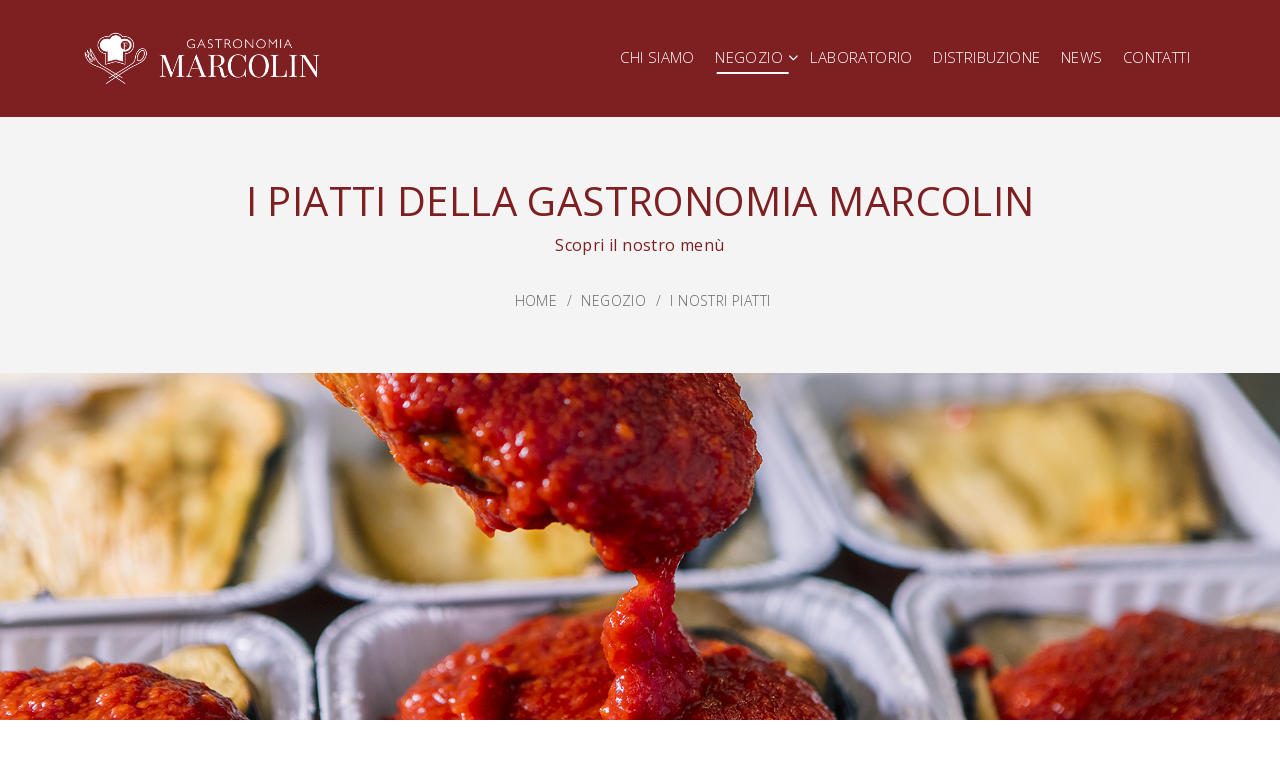

--- FILE ---
content_type: text/html; charset=UTF-8
request_url: https://www.gastronomiamarcolin.it/negozio/i-nostri-piatti
body_size: 6608
content:
<!DOCTYPE html>
<html lang="it">
<head>
<meta charset="UTF-8">
<title>I PIATTI DELLA GASTRONOMIA MARCOLIN DI PADOVA - Gastronomia Marcolin</title>
<base href="https://www.gastronomiamarcolin.it/">
<meta name="robots" content="index,follow">
<meta name="description" content="La Gastronomia Marcolin offre i piatti della tradizione veneta sfusi o sigillati per la distribuzione. Specialità Baccalà. Ci trovi Sotto il Salone a Padova.">
<meta name="generator" content="Contao Open Source CMS">
<link rel="canonical" href="https://www.gastronomiamarcolin.it/negozio/i-nostri-piatti">
<meta name="viewport" content="width=device-width, initial-scale=1">
<link rel="stylesheet" href="assets/css/colorbox.min.css,tablesorter.min.css,swipe.min.css,bootstrap.min...-9c261150.css"><script src="assets/js/jquery.min.js-779c5fc2.js"></script><meta name="theme-color" content="#7e1f22">
<link rel="icon" type="image/x-icon" href="favicon.ico">
<link rel="preconnect" href="https://fonts.googleapis.com">
<link rel="preconnect" href="https://fonts.gstatic.com" crossorigin>
<link href="https://fonts.googleapis.com/css2?family=Babylonica&family=Open+Sans:wght@300;400;700&family=Playfair+Display:ital@0;1&display=swap" rel="stylesheet">
<link rel="stylesheet" href="https://cdnjs.cloudflare.com/ajax/libs/font-awesome/6.4.0/css/all.min.css" integrity="sha512-iecdLmaskl7CVkqkXNQ/ZH/XLlvWZOJyj7Yy7tcenmpD1ypASozpmT/E0iPtmFIB46ZmdtAc9eNBvH0H/ZpiBw==" crossorigin="anonymous" referrerpolicy="no-referrer" />
<script>var wMobile=767;function onScroll(){var body=jQuery("body");var scroll=jQuery(window).scrollTop();if(scroll>=80){body.addClass("scroll")}else{body.removeClass("scroll")}}
function onResize(){if(jQuery(window).width()<=wMobile){jQuery("body").addClass("mobile").removeClass("desktop")}else{jQuery("body").removeClass("mobile").addClass("desktop")}}
jQuery(document).ready(function($){onResize();jQuery(function(){jQuery(window).on("resize",function(){onResize()})});onScroll();jQuery(function(){jQuery(window).scroll(function(){onScroll()})});$('li.submenu').hover(function(){if(jQuery(window).width()>wMobile){$(this).children('ul').stop(!0).slideDown(300)}},function(){if(jQuery(window).width()>wMobile){$(this).children('ul').stop(!0).slideUp(300)}});jQuery(".toggle").click(function(){jQuery("body").toggleClass("navShow")});jQuery(".mobile header nav ul li > a.submenu").click(function(){jQuery(this).parent("li.submenu").toggleClass("show");return!1});jQuery(".mobile header nav ul li > a:not(.submenu)").click(function(){jQuery("body").toggleClass("navShow")})});function reveal(){var reveals=document.querySelectorAll("h1, h2, footer .boxes h4, .reveal");for(var i=0;i<reveals.length;i++){var windowHeight=window.innerHeight;var elementTop=reveals[i].getBoundingClientRect().top;var elementVisible=10;if(elementTop<windowHeight-elementVisible){reveals[i].classList.add("active")}else{reveals[i].classList.remove("active")}}}
setTimeout(function(){jQuery('h1').addClass('active')},800);window.addEventListener("scroll",reveal)</script>
</head>
<body id="top">
<div id="wrapper">
<header id="header">
<div class="inside">
<div class="container">
<div class="row">
<div class="col-md-4 logo">
<a href="gastronomia-marcolin">
<img src="./files/theme/images/logo.png" alt="Logo">
</a>
</div>
<div class="col-md-8 text-right">
<!-- indexer::stop -->
<nav class="mod_navigation block">
<a href="negozio/i-nostri-piatti#skipNavigation3" class="invisible">Salta la navigazione</a>
<ul class="level_1">
<li class="negozio/i-nostri-piatti first"><a href="chi-siamo" title="LA FAMIGLIA MARCOLIN PADOVA" class="negozio/i-nostri-piatti first">Chi siamo</a></li>
<li class="submenu trail"><a href="negozio/la-bottega" title="Il negozio" class="submenu trail" aria-haspopup="true">Negozio</a>
<ul class="level_2">
<li class="sibling first"><a href="negozio/la-bottega" title="GASTRONOMIA MARCOLIN PADOVA" class="sibling first">La bottega</a></li>
<li class="submenu sibling"><a href="negozio/specialita-baccala" title="SPECIALITÀ BACCALÀ A PADOVA" class="submenu sibling" aria-haspopup="true">Specialità Baccalà</a>
<ul class="level_3">
<li class="first"><a href="negozio/specialita-baccala/baccala-mantecato" title="BACCALÀ MANTECATO PADOVA" class="first">Baccalà Mantecato</a></li>
<li><a href="negozio/specialita-baccala/baccala-vicentina" title="BACCALÀ ALLA VICENTINA">Baccalà alla Vicentina</a></li>
<li><a href="negozio/specialita-baccala/baccala-condito" title="BACCALÀ AGLIO, OLIO E PREZZEMOLO">Baccalà Condito</a></li>
<li class="last"><a href="negozio/specialita-baccala/baccala-mantecato-gourmet" title="BACCALÀ MANTECATO GOURMET" class="last">Baccalà Mantecato Gourmet</a></li>
</ul>
</li>
<li class="active"><a href="negozio/i-nostri-piatti" title="I PIATTI DELLA GASTRONOMIA MARCOLIN DI PADOVA" class="active">I nostri piatti</a></li>
<li class="sibling last"><a href="negozio/i-nostri-piatti#menu" title="Listino e Menù Gastronomia Marcolin" class="sibling last">Listino e menù</a></li>
</ul>
</li>
<li><a href="laboratorio" title="IL LABORATORIO MARCOLIN">Laboratorio</a></li>
<li><a href="distribuzione" title="RIVENDITORE GASTRONOMIA E BACCALÀ PADOVA">Distribuzione</a></li>
<li><a href="news" title="News">News</a></li>
<li class="last"><a href="contatti" title="Contatti" class="last">Contatti</a></li>
</ul>
<span id="skipNavigation3" class="invisible"></span>
</nav>
<!-- indexer::continue -->
<div class="toggle">
<div class="a"></div>
<div class="b"></div>
<div class="c"></div>
</div>
</div>
</div>
</div>            </div>
</header>
<div id="container">
<main id="main">
<div class="inside">
<div class="mod_article box-intestazione block" id="article-58">
<div class="container">
<div class="ce_text">
<div class="content">
<h1>I piatti della Gastronomia Marcolin</h1>
<p class="p1">Scopri il nostro menù</p>    </div>
<div style="clear: both;"></div>
</div>
<!-- indexer::stop -->
<nav class="mod_breadcrumb mt-5 block" aria-label="Breadcrumb">
<ul>
<li class="first">
<a href="home" title="Gastronomia Marcolin">HOME</a>
</li>
<li>
<a href="negozio/la-bottega" title="Il negozio">Negozio</a>
</li>
<li class="active last" aria-current="page">I nostri piatti</li>
</ul>
</nav>
<!-- indexer::continue -->
</div>
</div>
<div class="mod_article block" id="article-59">
<div class="container-full">
<div class="ce_image img-responsive img-title block">
<figure class="image_container">
<img src="files/marcolin/immagini/negozio/i%20nostri%20piatti/gastronomia-di-padova_marcolin.jpg" width="1800" height="1200" alt="">
</figure>
</div>
</div>
</div>
<div class="mod_article bg-tertiary pt-6 pb-6 block" id="article-100">
<div class="container">
<h2 class="ce_headline text-left not-reval">
La tradizione culinaria veneta nei nostri piatti</h2>
<div class="ce_text">
<div class="content">
<h2></h2>
<p class="p1" style="text-align: justify;">I piatti tipici della tradizione veneta ci portano in una dimensione dai sapori vari e delicati, che deve le sue principali caratteristiche alla sua prestigiosa storia e a una conformazione geografica del territorio che abbraccia mari, monti, laghi e pianura. I nostri piatti migliori nascono dalla continua ricerca di nuovi abbinamenti e materie prime pregiate, e sono realizzati con un occhio di riguardo alle ricette della tradizione, tramandate di generazione in generazione dalla famiglia Marcolin.</p>    </div>
<div style="clear: both;"></div>
</div>
</div>
</div>
<div class="mod_article bg-tertiary pb-6 block" id="article-184">
<div class="container-full">
<div class="ce_gallery block">
<link rel="stylesheet" href="https://cdnjs.cloudflare.com/ajax/libs/tiny-slider/2.9.4/tiny-slider.css">
<!--[if (lt IE 9)]><script src="https://cdnjs.cloudflare.com/ajax/libs/tiny-slider/2.9.4/min/tiny-slider.helper.ie8.js"></script><![endif]-->
<script src="https://cdnjs.cloudflare.com/ajax/libs/tiny-slider/2.9.2/min/tiny-slider.js"></script>
<div class="my-slider">
<div class="carosel-std row_0 row_first even col_0 col_first col_last">
<figure class="image_container">
<img class="img-responsive" style="width:100%;" src="files/marcolin/immagini/negozio/piatti%20bottega/specialita-baccala-mantecato_gastronomia-marcolin.jpg" width="1100" height="1100" alt="">
</figure>
</div>
<div class="carosel-std row_1 odd col_0 col_first col_last">
<figure class="image_container">
<img class="img-responsive" style="width:100%;" src="files/marcolin/immagini/negozio/piatti%20bottega/baccala-alla-vicentina_gastronomia-marcolin.jpg" width="1100" height="1100" alt="">
</figure>
</div>
<div class="carosel-std row_2 even col_0 col_first col_last">
<figure class="image_container">
<img class="img-responsive" style="width:100%;" src="files/marcolin/immagini/distribuzione/piatti/Sugo-di-Pesce_gastronomia-marcolin.jpg" width="1000" height="1000" alt="">
</figure>
</div>
<div class="carosel-std row_3 odd col_0 col_first col_last">
<figure class="image_container">
<img class="img-responsive" style="width:100%;" src="files/marcolin/immagini/negozio/piatti%20bottega/millefoglie-di-versure_gastronomia-marcolin.jpg" width="1100" height="1100" alt="">
</figure>
</div>
<div class="carosel-std row_4 even col_0 col_first col_last">
<figure class="image_container">
<img class="img-responsive" style="width:100%;" src="files/marcolin/immagini/negozio/piatti%20bottega/verdure-cotte_gastronomia-marcolin.jpg" width="1100" height="1100" alt="">
</figure>
</div>
<div class="carosel-std row_5 odd col_0 col_first col_last">
<figure class="image_container">
<img class="img-responsive" style="width:100%;" src="files/marcolin/immagini/distribuzione/piatti/Seppie-in-Umido_gastronomia-marcolin.jpg" width="1100" height="1100" alt="">
</figure>
</div>
<div class="carosel-std row_6 even col_0 col_first col_last">
<figure class="image_container">
<img class="img-responsive" style="width:100%;" src="files/marcolin/immagini/negozio/piatti%20bottega/pasticcio-bolognese_gastronomia-marcolin.jpg" width="1100" height="1100" alt="">
</figure>
</div>
<div class="carosel-std row_7 odd col_0 col_first col_last">
<figure class="image_container">
<img class="img-responsive" style="width:100%;" src="files/marcolin/immagini/negozio/piatti%20bottega/aragoste_gastronomia-marcolin.jpg" width="1100" height="1100" alt="">
</figure>
</div>
<div class="carosel-std row_8 even col_0 col_first col_last">
<figure class="image_container">
<img class="img-responsive" style="width:100%;" src="files/marcolin/immagini/negozio/piatti%20bottega/baccala-vicentina_gastronomia-marcolin.jpg" width="1100" height="1100" alt="">
</figure>
</div>
<div class="carosel-std row_9 odd col_0 col_first col_last">
<figure class="image_container">
<img class="img-responsive" style="width:100%;" src="files/marcolin/immagini/negozio/piatti%20bottega/pasticcio_gastronomia-marcolin.jpg" width="1100" height="1100" alt="">
</figure>
</div>
<div class="carosel-std row_10 even col_0 col_first col_last">
<figure class="image_container">
<img class="img-responsive" style="width:100%;" src="files/marcolin/immagini/distribuzione/piatti/Canederli-allo-Speck_gastronomia-marcolin.jpg" width="1100" height="1100" alt="">
</figure>
</div>
<div class="carosel-std row_11 odd col_0 col_first col_last">
<figure class="image_container">
<img class="img-responsive" style="width:100%;" src="files/marcolin/immagini/negozio/piatti%20bottega/insalata-russa_gastronomia-marcolin.jpg" width="1000" height="1000" alt="">
</figure>
</div>
<div class="carosel-std row_12 even col_0 col_first col_last">
<figure class="image_container">
<img class="img-responsive" style="width:100%;" src="files/marcolin/immagini/negozio/piatti%20bottega/gamberi-in-saor_gastronomia-marcolin.jpg" width="1100" height="1100" alt="">
</figure>
</div>
<div class="carosel-std row_13 row_last odd col_0 col_first col_last">
<figure class="image_container">
<img class="img-responsive" style="width:100%;" src="files/marcolin/immagini/negozio/piatti%20bottega/sarde-in-saor_gastronomia-marcolin.jpg" width="1100" height="1100" alt="">
</figure>
</div>
</div>
<script>jQuery(document).ready(function($){var slider=tns({container:'.my-slider',items:1,slideBy:1,autoplay:!0,gutter:0,edgePadding:50,center:!0,controls:!1,autoplayButtonOutput:!1,nav:!1,mouseDrag:!0,swipeAngle:!1,responsive:{"576":{items:4,gutter:30,edgePadding:0}}})})</script>
</div>
</div>
</div>
<div class="mod_article bg-tertiary pb-6 block" id="article-185">
<div class="container">
<div id="menu"></div><h2 class="ce_headline text-left not-reval">
Le nostre proposte pronte da portare in tavola</h2>
<div class="ce_text mb-6">
<div class="content">
<h2></h2>
<h1 class="p1" style="text-align: left; line-height: 1;"><span style="font-size: 18pt; color: #000000;"><span style="font-size: 20pt;">Scegli i prodotti che preferisci dal nostro listino da asporto o dal menù degli eventi: puoi ritirarli in negozio oppure ordinarli e farli consegnare a domicilio.</span></span></h1>
<h1 class="p1" style="text-align: left; line-height: 1;"><span style="font-size: 18pt; color: #000000;"><strong>&nbsp;</strong></span></h1>
<p style="text-align: justify;"><span style="font-size: 14pt;"><strong><span style="color: #000000;">LINEA SFUSI</span><br></strong><span style="font-size: 12pt;">al banco del negozio Sotto il Salone a Padova potrai trovare i piatti della tradizione sfusi <br>e pronti per essere portati in tavola e gustati</span></span></p>
<p style="text-align: justify;"><span style="font-size: 14pt;"><span style="font-size: 12pt;">—</span></span></p>
<p style="text-align: justify;"><span style="font-size: 14pt;"><span style="color: #000000;"><strong>PRODOTTI TIPICI DEL TERRITORIO</strong></span></span><br><span style="font-size: 12pt;">salumi, formaggi, prodotti artigianali. La scelta dei prodotti della Gastronomia Marcolin <br>è frutto di una ricerca di materie prime di massima qualità nel territorio da produttori artigianali qualificati.</span><span style="font-size: 18pt; color: #000000;"><br></span></p>    </div>
<div style="clear: both;"></div>
</div>
<section class="ce_accordionStart mt-5 ce_accordion block">
<h2 class="toggler">
Listino da asporto  </h2>
<div class="accordion">
<div>
<div class="ce_text">
<div class="content">
<h1></h1>
<p style="text-align: left;">Qui trovi il nostro listino prodotti aggiornato in formato PDF e tutte le informazioni per poter ordinare <br>e ricevere a domicilio la spesa, ritirarla in negozio o presso il nostro laboratorio di Selvazzano.</p>    </div>
<div style="clear: both;"></div>
</div>
<div class="ce_text">
<div class="content">
<h1></h1>
<table style="border-collapse: collapse; width: 99.9014%; float: left;" border="0">
<tbody>
<tr>
<td style="width: 100%;">
<p>&nbsp;</p>
</td>
</tr>
</tbody>
</table>
<table style="border-collapse: collapse; width: 99.9014%; float: left;" border="0">
<tbody>
<tr>
<td style="width: 100%;">
<p>&nbsp;</p>
<p><strong><a rel="noopener" href="https://glovoapp.com/it/it/padova/gastronomia-marcolin-pad/" target="_blank"><img src="files/marcolin/immagini/negozio/i%20nostri%20piatti/preview.svg" alt="" width="100" height="101"></a><br></strong></p>
</td>
</tr>
<tr>
<td style="width: 100%;">
<h4><strong>Puoi ordinare anche tramite l&#39;App Glovo.</strong><br><br></h4>
<p>Scarica l&#39;App Glovo sul tuo smartphone. <br><a rel="noopener" href="https://glovoapp.com/it/it/padova/gastronomia-marcolin-pad/" target="_blank"><strong>&gt; Entra in Gastronomia Marcolin</strong></a></p>
</td>
</tr>
</tbody>
</table>    </div>
<div style="clear: both;"></div>
</div>
<div class="ce_hyperlink text-left block">
<a href="files/marcolin/immagini/negozio/i%20nostri%20piatti/Lista%20prodotti%20Sito%20per%20spesa%20a%20domicilio.pdf" class="hyperlink_txt" title="Scarica il listino" target="_blank" rel="noreferrer noopener">Scarica il listino</a>
</div>
</div>
</div>
</section>
</div>
</div>
<div class="mod_article pt-6 pb-6 block" id="article-61">
<div class="container">
<h2 class="ce_headline">
La nostra specialità: il Baccalà di Marcolin</h2>
<div class="ce_text mb-5">
<div class="content">
<h1></h1>
<p class="p1" style="text-align: justify;">Il vero sapore del baccalà riproposto con le ricette tradizionali <br>della famiglia Marcolin, in una linea di prodotti a base di stoccafisso nelle sue diverse preparazioni.</p>
<p style="text-align: justify;"><a href="negozio/specialita-baccala" class="btn">scopri di più</a></p>    </div>
<div style="clear: both;"></div>
</div>
<div class="row">
<div class="col-12 col-sm-6">
<div class="ce_image block">
<figure class="image_container">
<img src="files/marcolin/immagini/negozio/piatti%20bottega/baccala%CC%80-vicentina_gastronomia-marcolin.jpg" width="900" height="1140" alt="">
</figure>
</div>
</div>
<div class="col-12 col-sm-6">
<div class="ce_image mt-9 block">
<figure class="image_container">
<img src="files/marcolin/immagini/negozio/i%20nostri%20piatti/baccala-gastronomia-marcolin.jpg" width="1000" height="1267" alt="">
</figure>
</div>
</div>
</div>
</div>
</div>
</div>
</main>
</div>
<footer id="footer">
<div class="inside">
<script>$(function(){jQuery(".toggleStoreLocator").click(function(){jQuery(".storeLocator").slideToggle();jQuery(this).find('.fa').toggleClass('fa-chevron-down').toggleClass('fa-chevron-up')})})</script>
<div class="storeLocatorHeader bg-secondary text-white text-center pt-5 pb-5">
<h4 class="mb-0">Trova i nostri prodotti nella tua zona</h4>
<div class="toggleStoreLocator"><i class="fa fa-solid fa-chevron-down"></i></div>
</div>
<div class="bg-tertiary">
<div class="container storeLocator text-dark pb-6" style="display:none;">
<div>
<h3 class="mb-4 d-none">Store Locator</h3>
<div class="form-group pt-4 mb-4">
<label class="text-uppercase">Inserisci la tua posizione (es. CAP, indirizzo, città) per trovare il rivenditore più vicino a te:</label>
<div class="mt-2">
<input id="addressInput" class="form-control">
</div>
</div>
</div>
<div class="row">
<div class="col-md-4 d-none">
<div id="store-list" class="store-list"></div>
</div>
<div class="col">
<div id="map" class="store-map"></div>
</div>
</div>
<script type="text/javascript" src="files/stores-locator/stores-locator.js?v=6"></script>
<script async="" type="text/javascript" src="https://maps.googleapis.com/maps/api/js?key=AIzaSyB6as9W9GJxTKOhhldL92t9-0VF9Mpm0o4&amp;libraries=maps,places,marker&amp;loading=async&amp;callback=initMap&amp;region=IT"></script>
</div>
</div>
<div class="pre-footer bg-secondary text-white text-center">
<h4><a href="distribuzione" class="text-white">Vuoi diventare rivenditore?</a></h4>
</div>
<div class="container">
<div class="row boxes text-center">
<div class="col-md-4">
<h4>Gastronomia Marcolin Srl</h4>
Sotto il Salone, 49<br>
35122 Padova
</div>
<div class="col-md-4">
<h4>Contattaci</h4>
Telefona: +39 049 8750654<br>
Scrivi: <a href="mailto:info@gastronomiamarcolin.it">info@gastronomiamarcolin.it</a>
</div>
<div class="col-md-4">
<h4>Prenota il tuo menù</h4>
Scopri i nostri <a href="negozio/i-nostri-piatti" style="text-decoration:underline">menù</a>.<br>
Prenota, ritira o ricevi
</div>
</div>
</div>
<div class="container">
<div class="social text-center">
Seguici anche qui
<a href="https://www.instagram.com/gastronomiamarcolin/" target="_blank">
<i class="fa-brands fa-instagram"></i>
</a>
<a href="https://www.facebook.com/marcolingastronomia" target="_blank">
<i class="fa-brands fa-facebook-f"></i>
</a>
</div>
</div>
<div class="container">
<div class="credits text-center" style="font-size: 13px;">
GASTRONOMIA MARCOLIN SRL | C.F. e P.I. 05408440286 REA: PD-465330 CAP-SOCIALE I.V. |
<a href="privacy-policy">PRIVACY POLICY</a> |
<a href="cookies-policy">COOKIES POLICY</a> |
<a href="https://www.clove.it">CREDITS</a>
</div>
</div>            </div>
</footer>
</div>
<script src="assets/jquery-ui/js/jquery-ui.min.js?v=1.13.2"></script>
<script>jQuery(function($){$(document).accordion({heightStyle:'content',header:'.toggler',collapsible:!0,create:function(event,ui){ui.header.addClass('active');$('.toggler').attr('tabindex',0)},activate:function(event,ui){ui.newHeader.addClass('active');ui.oldHeader.removeClass('active');$('.toggler').attr('tabindex',0)}})})</script>
<script src="assets/colorbox/js/colorbox.min.js?v=1.6.6"></script>
<script>jQuery(function($){$('a[data-lightbox]').map(function(){$(this).colorbox({loop:!1,rel:$(this).attr('data-lightbox'),maxWidth:'95%',maxHeight:'95%'})})})</script>
<script src="assets/tablesorter/js/tablesorter.min.js?v=2.31.3"></script>
<script>jQuery(function($){$('.ce_table .sortable').each(function(i,table){var attr=$(table).attr('data-sort-default'),opts={},s;if(attr){s=attr.split('|');opts={sortList:[[s[0],s[1]=='desc'|0]]}}
$(table).tablesorter(opts)})})</script>
<script src="assets/swipe/js/swipe.min.js?v=2.2.0"></script>
<script>(function(){var e=document.querySelectorAll('.content-slider, .slider-control'),c,i;for(i=0;i<e.length;i+=2){c=e[i].getAttribute('data-config').split(',');new Swipe(e[i],{'auto':parseInt(c[0]),'speed':parseInt(c[1]),'startSlide':parseInt(c[2]),'continuous':parseInt(c[3]),'menu':e[i+1]})}})()</script>
<script type="application/ld+json">
[
    {
        "@context": "https:\/\/schema.org",
        "@graph": [
            {
                "@type": "WebPage"
            },
            {
                "@type": "BreadcrumbList",
                "itemListElement": [
                    {
                        "@type": "ListItem",
                        "item": {
                            "@id": "home",
                            "name": "Gastronomia Marcolin"
                        },
                        "position": 1
                    },
                    {
                        "@type": "ListItem",
                        "item": {
                            "@id": "negozio\/la-bottega",
                            "name": "Negozio"
                        },
                        "position": 2
                    },
                    {
                        "@type": "ListItem",
                        "item": {
                            "@id": "negozio\/i-nostri-piatti",
                            "name": "I nostri piatti"
                        },
                        "position": 3
                    }
                ]
            },
            {
                "@id": "#\/schema\/image\/f415c2ec-847d-11ee-8672-4e9a2bc23143",
                "@type": "ImageObject",
                "contentUrl": "files\/marcolin\/immagini\/negozio\/i%20nostri%20piatti\/gastronomia-di-padova_marcolin.jpg"
            },
            {
                "@id": "#\/schema\/image\/2be550e6-0608-11ee-9ec5-4e9a2bc23143",
                "@type": "ImageObject",
                "contentUrl": "files\/marcolin\/immagini\/negozio\/piatti%20bottega\/baccala%CC%80-vicentina_gastronomia-marcolin.jpg"
            },
            {
                "@id": "#\/schema\/image\/0ceae320-b386-11ee-9fa5-0c9d92c49659",
                "@type": "ImageObject",
                "contentUrl": "files\/marcolin\/immagini\/negozio\/i%20nostri%20piatti\/baccala-gastronomia-marcolin.jpg"
            }
        ]
    },
    {
        "@context": "https:\/\/schema.contao.org",
        "@graph": [
            {
                "@type": "Page",
                "fePreview": false,
                "groups": [],
                "noSearch": false,
                "pageId": 13,
                "protected": false,
                "title": "I PIATTI DELLA GASTRONOMIA MARCOLIN DI PADOVA"
            }
        ]
    }
]
</script></body>
</html>

--- FILE ---
content_type: application/javascript
request_url: https://www.gastronomiamarcolin.it/files/stores-locator/stores-locator.js?v=6
body_size: 2320
content:
const mapStyle = JSON.parse(
    '[{"featureType":"all","elementType":"geometry.fill","stylers":[{"weight":"2.00"}]},{"featureType":"all","elementType":"geometry.stroke","stylers":[{"color":"#9c9c9c"}]},{"featureType":"all","elementType":"labels.text","stylers":[{"visibility":"on"}]},{"featureType":"landscape","elementType":"all","stylers":[{"color":"#f2f2f2"}]},{"featureType":"landscape","elementType":"geometry.fill","stylers":[{"color":"#ffffff"}]},{"featureType":"landscape.man_made","elementType":"geometry.fill","stylers":[{"color":"#ffffff"}]},{"featureType":"poi","elementType":"all","stylers":[{"visibility":"off"}]},{"featureType":"road","elementType":"all","stylers":[{"saturation":-100},{"lightness":45}]},{"featureType":"road","elementType":"geometry.fill","stylers":[{"color":"#eeeeee"}]},{"featureType":"road","elementType":"labels.text.fill","stylers":[{"color":"#7b7b7b"}]},{"featureType":"road","elementType":"labels.text.stroke","stylers":[{"color":"#ffffff"}]},{"featureType":"road.highway","elementType":"all","stylers":[{"visibility":"simplified"}]},{"featureType":"road.arterial","elementType":"labels.icon","stylers":[{"visibility":"off"}]},{"featureType":"transit","elementType":"all","stylers":[{"visibility":"off"}]},{"featureType":"water","elementType":"all","stylers":[{"color":"#46bcec"},{"visibility":"on"}]},{"featureType":"water","elementType":"geometry.fill","stylers":[{"color":"#c8d7d4"}]},{"featureType":"water","elementType":"labels.text.fill","stylers":[{"color":"#070707"}]},{"featureType":"water","elementType":"labels.text.stroke","stylers":[{"color":"#ffffff"}]}]'
  );

const chunk = (arr, size) => 
  Array.from({ length: Math.ceil(arr.length / size) }, (v, i) =>
    arr.slice(i * size, i * size + size)
  );  


let map, infoWindow;
function initMap() {
    // --- Inizializza la mappa
    map = new google.maps.Map(document.getElementById('map'), {
        zoom: 8,
        center: { lat: 45.35550734614065, lng: 11.80962600510158 },
        styles: mapStyle,
    });

    // --- Carica il JSON degli store
    const uniqueTimestamp = new Date().getHours();
    map.data.loadGeoJson(`/files/stores/stores.json?cache_buster=${uniqueTimestamp}`, { idPropertyName: 'storeid' });

    /* 
    // Icona marker personalizzata
    map.data.setStyle((feature) => {
        return {
            icon: {
                // url: `img/icon_${feature.getProperty('category')}.png`,
                url: `https://www.gastronomiamarcolin.it/favicon.ico`,
                scaledSize: new google.maps.Size(32, 32),
            },
        };
    });
    */


    // --- Panello al click del marker
    infoWindow = new google.maps.InfoWindow();
    map.data.addListener('click', (event) => {
        showInfoWindow(event.feature);
    });


    // --- Autocomplate
    const inputAutocomplete = document.getElementById('addressInput');
    const autocomplete = new google.maps.places.Autocomplete(inputAutocomplete);
    autocomplete.setFields(['address_components', 'geometry', 'name']);

    // const originMarker = new google.maps.Marker({  map });
    // originMarker.setVisible(false);
    let originLocation = map.getCenter();
  
    autocomplete.addListener('place_changed', async () => {
      // originMarker.setVisible(false);
      originLocation = map.getCenter();
      const place = autocomplete.getPlace();
      
      // console.log(place);
  
      if (!place.geometry) {
        // User entered the name of a Place that was not suggested and
        // pressed the Enter key, or the Place Details request failed.
        window.alert('No address available for input: \'' + place.name + '\'');
        return;
      }
  
      // Posizione la mappa sull posizione selezionata
      originLocation = place.geometry.location;
      map.setCenter(originLocation);
      map.setZoom(9);
  
      // originMarker.setPosition(originLocation);
      // originMarker.setVisible(true);
  

      // Calcola la distanza dalla posizione selezionata
      const stores = [];
      map.data.forEach((store) => {
        stores.push(store);
      });

      let distancesList = [];
      const storesSplited = chunk(stores, 25); // Divide le chiamate a google perché il limite è di 25 destinazioni
      await Promise.all(storesSplited.map(async (items) => {
        try {
          const result = await calculateDistances(items, originLocation);
          distancesList = [...distancesList, ...result];
        } catch (error) {
          console.error('error'+ error);
        }
      }));
  
      // Ordinba per distanza
      distancesList.sort((first, second) => {
        return first.distanceVal - second.distanceVal;
      });

      // Mostra la lista degli store
      showStoresList(map.data, distancesList);

      return;
    });    


}


async function calculateDistances(data, origin) {
    const stores = [];
    const destinations = [];
  
    // Build parallel arrays for the store IDs and destinations
    data.forEach((store) => {
      const storeNum = store.getProperty('storeid');
      const storeLoc = store.getGeometry().get();
  
      stores.push(storeNum);
      destinations.push(storeLoc);
    });
  
    // Retrieve the distances of each store from the origin
    // The returned list will be in the same order as the destinations list
    const service = new google.maps.DistanceMatrixService();
    const getDistanceMatrix =
      (service, parameters) => new Promise((resolve, reject) => {
        service.getDistanceMatrix(parameters, (response, status) => {
          if (status != google.maps.DistanceMatrixStatus.OK) {
            console.error(response, status);
            reject(response);
          } else {
            const distances = [];
            const results = response.rows[0].elements;
            for (let j = 0; j < results.length; j++) {
              const element = results[j];
              const distanceObject = {
                storeid: stores[j],
                distanceText: element.distance.text,
                distanceVal: element.distance.value,
                durationText: element.duration.text,
              };
              distances.push(distanceObject);
            }
  
            resolve(distances);
          }
        });
      });
      
    const distancesList = await getDistanceMatrix(service, {
      origins: [origin],
      destinations: destinations,
      travelMode: 'DRIVING',
      unitSystem: google.maps.UnitSystem.METRIC,
    });
  
    return distancesList;
}



function showStoresList(data, stores) {
    if (!stores || stores.length == 0) {
      console.error('empty stores');
      return;
    }
  
    const panelContainer = document.getElementById('store-list');
    
    // Clear the previous details
    while (panelContainer.lastChild) {
        panelContainer.removeChild(panelContainer.lastChild);
    }
  
    // Add store details with text formatting
    stores.forEach((store) => {
        const currentStore = data.getFeatureById(store.storeid);
        const panel = document.createElement('div');
        panel.classList.add('item');

        if (!currentStore) {
          console.error(store.storeid);
          return;
        }

        const name = document.createElement('div');
        name.classList.add('name');
        name.textContent = currentStore.getProperty('name');
        panel.appendChild(name);

        const description = document.createElement('div');
        description.classList.add('description');
        description.textContent = currentStore.getProperty('description');
        panel.appendChild(description);        
        
        const distanceText = document.createElement('div');
        distanceText.classList.add('distanceText');
        distanceText.textContent = `${store.distanceText} (${store.durationText})`;
        panel.appendChild(distanceText);
        
        panelContainer.appendChild(panel);

        // Al click dalla lista mostra il pannello nella mappa
        panel.addEventListener('click', (event) => {
          showInfoWindow(currentStore);
          $('html, body').animate({
            scrollTop: $("#map").offset().top - 160
          });          
        });
    });
  
    // Open the panel
    $(panelContainer).parent('div').removeClass('d-none');
  
    return;
  }


function showInfoWindow(store) {
  const category = store.getProperty('category');
  const name = store.getProperty('name');
  const description = store.getProperty('description');
  const hours = store.getProperty('hours');
  const phone = store.getProperty('phone');
  const position = store.getGeometry().get();
  let content = `
      <h6>${name}</h6>
      <p>${description}</p>
  `;

  if(hours) {
      content += `<div><b>Apertura:</b> ${hours}</div>`;
  }

  if(phone) {
      content += `<div><b>Telefono:</b> ${phone}</div>`;
  }

  content += `<a href="https://maps.google.com/maps?saddr=&daddr=${position}" target="_blank">Indicazioni</a>`;

  infoWindow.setContent(content);
  infoWindow.setPosition(position);
  infoWindow.setOptions({pixelOffset: new google.maps.Size(0, -30)});
  infoWindow.open(map); 
}

--- FILE ---
content_type: image/svg+xml
request_url: https://www.gastronomiamarcolin.it/files/marcolin/immagini/negozio/i%20nostri%20piatti/preview.svg
body_size: 157406
content:
<?xml version="1.0" encoding="UTF-8"?><svg id="Livello_1" xmlns="http://www.w3.org/2000/svg" xmlns:xlink="http://www.w3.org/1999/xlink" viewBox="0 0 659.26 663.26"><defs><style>.cls-1{fill:none;}.cls-2{clip-path:url(#clippath);}</style><clipPath id="clippath"><rect class="cls-1" width="659.26" height="663.26" rx="128.89" ry="128.89"/></clipPath></defs><g class="cls-2"><image width="800" height="800" transform="translate(-69.74 -68.74)" xlink:href="[data-uri]"/></g></svg>